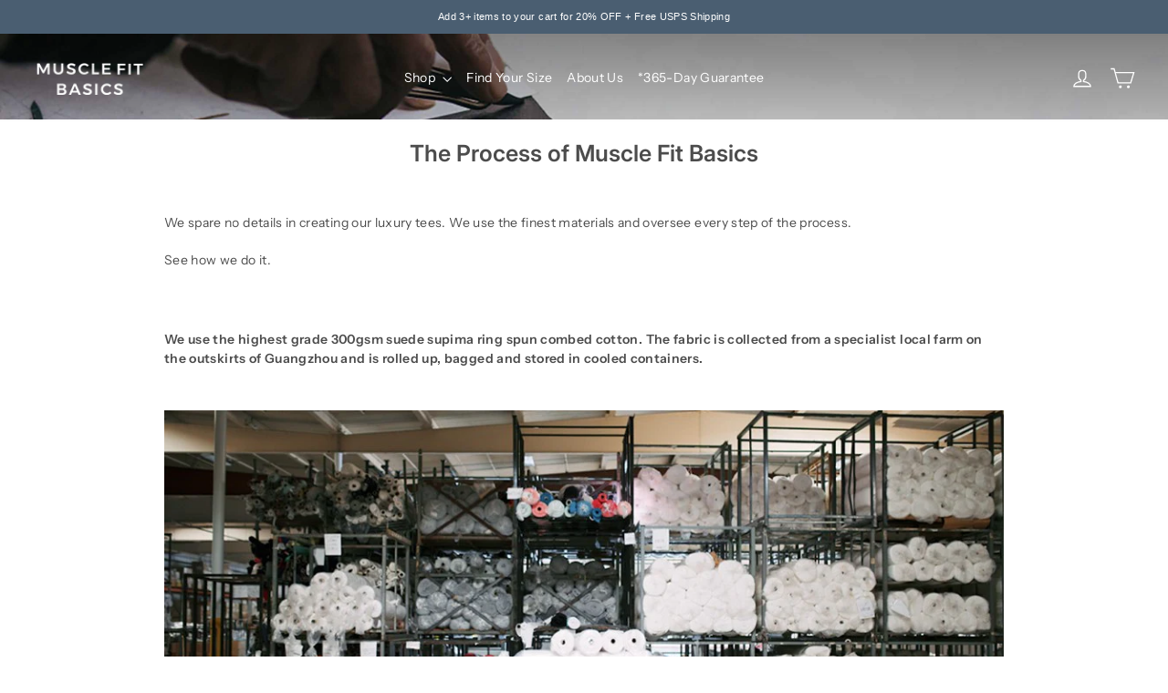

--- FILE ---
content_type: text/javascript
request_url: https://www.musclefitbasics.com/cdn/shop/t/133/assets/number-counter.js?v=90634825797261095291743129729
body_size: -490
content:
let number=103548;function updateNumber(newNumber){const numberElement=document.getElementById("number"),currentNumber=numberElement.textContent.replace("|",""),newNumberStr=newNumber.toLocaleString();let i=currentNumber.length;const backspaceInterval=setInterval(()=>{if(i>=0)numberElement.innerHTML=currentNumber.substring(0,i)+'<span class="cursor"></span>',i--;else{clearInterval(backspaceInterval);let j=0;const rewriteInterval=setInterval(()=>{j<=newNumberStr.length?(numberElement.innerHTML=newNumberStr.substring(0,j)+'<span class="cursor"></span>',j++):clearInterval(rewriteInterval)},100)}},100)}function increaseNumber(){number+=1,updateNumber(number)}setInterval(increaseNumber,19e3);
//# sourceMappingURL=/cdn/shop/t/133/assets/number-counter.js.map?v=90634825797261095291743129729
